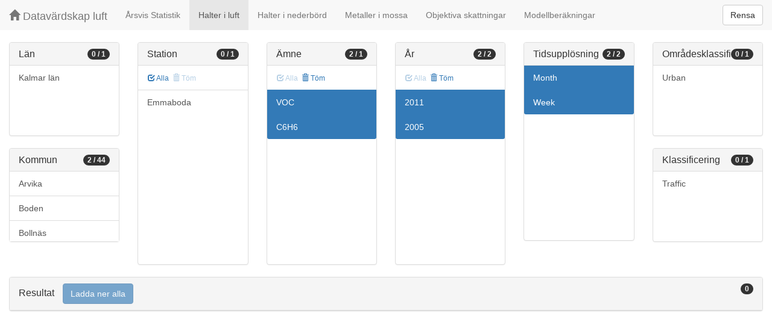

--- FILE ---
content_type: text/html;charset=UTF-8
request_url: https://datavardluft.smhi.se/portal/concentrations-in-air?M=862&M=885&P=20&PG=2&Y=2005&Y=2011&CU=3&CU=4
body_size: 3078
content:






<!DOCTYPE html>
<html lang="en">
<head>
  <meta charset="utf-8" />
  <meta http-equiv="X-UA-Compatible" content="IE=edge" />
  <meta name="viewport" content="width=device-width, initial-scale=1" />
  <!-- The above 3 meta tags *must* come first in the head; any other head content must come *after* these tags -->
  <title>Datavärdskap luft</title>

  <!-- Bootstrap -->
  <link href="css/bootstrap.min.css" rel="stylesheet" />
  <link href="css/dashboard.css" rel="stylesheet" />

  <!-- HTML5 shim and Respond.js for IE8 support of HTML5 elements and media queries -->
  <!-- WARNING: Respond.js do not work if you view the page via file:// -->
  <!--[if lt IE 9]>
  <script src="https://oss.maxcdn.com/html5shiv/3.7.2/html5shiv.min.js"></script>
  <script src="https://oss.maxcdn.com/respond/1.4.2/respond.min.js"></script>
  <![endif]-->

  <script>
    window.dataLayer = window.dataLayer || [];
    function gtag(){dataLayer.push(arguments);}
    gtag('js', new Date());
    gtag('config', 'UA-138075996-1');
  </script>

<!-- Matomo -->
<script>
  var _paq = window._paq = window._paq || [];
  /* tracker methods like "setCustomDimension" should be called before "trackPageView" */
  _paq.push(['trackPageView']);
  _paq.push(['enableLinkTracking']);
  (function() {
    var u="https://analytics.smhi.se/";
    _paq.push(['setTrackerUrl', u+'matomo.php']);
    _paq.push(['setSiteId', '53']);
    var d=document, g=d.createElement('script'), s=d.getElementsByTagName('script')[0];
    g.async=true; g.src=u+'matomo.js'; s.parentNode.insertBefore(g,s);
  })();
</script>
<!-- End Matomo Code -->

</head>
<body>
  
  



<!-- Static navbar -->
<nav class="navbar navbar-default navbar-fixed-top">
  <div class="container-fluid">
    <div class="navbar-header">
      <button type="button" class="navbar-toggle collapsed" data-toggle="collapse" data-target="#navbar" aria-expanded="false" aria-controls="navbar">
        <span class="sr-only">Toggle navigation</span>
        <span class="icon-bar"></span>
        <span class="icon-bar"></span>
        <span class="icon-bar"></span>
      </button>
      <a class="navbar-brand" href="https://www.smhi.se/data/miljo/luftmiljodata">
       <span class="glyphicon glyphicon-home" aria-hidden="true"></span>
       Datavärdskap luft</a>
    </div>
    <div id="navbar" class="navbar-collapse collapse">
      <ul class="nav navbar-nav">

        
        <li class=""><a href="yearly-statistics">Årsvis Statistik</a></li>
        

        
        <li class="active"><a href="concentrations-in-air">Halter i luft</a></li>
        

        
        <li class=""><a href="concentrations-in-precipitation">Halter i nederbörd</a></li>
        

        
        <li class=""><a href="metals-in-moss">Metaller i mossa</a></li>
        
        
        
        <li class=""><a href="objective-estimations">Objektiva skattningar</a></li>
          
        
        
        <li class=""><a href="model-calculations">Modellberäkningar</a></li>
                        

      </ul>
      
      <form class="navbar-form navbar-right" role="search">
        <button type="submit" class="btn btn-default btn-clear">Rensa</button>
      </form>
      
    </div>
    <!--/.nav-collapse -->
  </div>
</nav>

  
  <div class="container-fluid">
    <div class="row">
      <div class="col-sm-12 col-md-12">
        <div>&nbsp;</div>
      </div>
    </div>
  
    <div class="row">
  
      <div class="col-md-2">
  
        <div id="panel-county" class="panel panel-default">
          <div class="panel-heading">
            <span class="badge badge-count pull-right">0 / 1</span>
            <h4 class="panel-title">
              Län
            </h4>
          </div>
          <div class="list-group list-group-scroll list-group-small">
            
              <a href="/portal/concentrations-in-air?C=8&M=862&M=885&P=20&PG=2&Y=2005&Y=2011&CU=3&CU=4" class="list-group-item list-group-item-county ">
                Kalmar län
              </a>
            
          </div>
        </div>
  
        <div id="panel-municipality" class="panel panel-default">
          <div class="panel-heading">
            <span class="badge badge-count pull-right">2 / 44</span>
            <h4 class="panel-title">
              Kommun
            </h4>
          </div>
          <div class="list-group list-group-scroll list-group-small">
            
              <a href="/portal/concentrations-in-air?M=862&M=885&M=1784&P=20&PG=2&Y=2005&Y=2011&CU=3&CU=4" class="list-group-item list-group-item-municipality ">
                Arvika
              </a>
            
              <a href="/portal/concentrations-in-air?M=862&M=885&M=2582&P=20&PG=2&Y=2005&Y=2011&CU=3&CU=4" class="list-group-item list-group-item-municipality ">
                Boden
              </a>
            
              <a href="/portal/concentrations-in-air?M=862&M=885&M=2183&P=20&PG=2&Y=2005&Y=2011&CU=3&CU=4" class="list-group-item list-group-item-municipality ">
                Bollnäs
              </a>
            
              <a href="/portal/concentrations-in-air?M=862&M=885&M=2081&P=20&PG=2&Y=2005&Y=2011&CU=3&CU=4" class="list-group-item list-group-item-municipality ">
                Borlänge
              </a>
            
              <a href="/portal/concentrations-in-air?M=862&M=885&M=1231&P=20&PG=2&Y=2005&Y=2011&CU=3&CU=4" class="list-group-item list-group-item-municipality ">
                Burlöv
              </a>
            
              <a href="/portal/concentrations-in-air?M=885&P=20&PG=2&Y=2005&Y=2011&CU=3&CU=4" class="list-group-item list-group-item-municipality active">
                Emmaboda
              </a>
            
              <a href="/portal/concentrations-in-air?M=862&M=885&M=1382&P=20&PG=2&Y=2005&Y=2011&CU=3&CU=4" class="list-group-item list-group-item-municipality ">
                Falkenberg
              </a>
            
              <a href="/portal/concentrations-in-air?M=862&M=885&M=2080&P=20&PG=2&Y=2005&Y=2011&CU=3&CU=4" class="list-group-item list-group-item-municipality ">
                Falun
              </a>
            
              <a href="/portal/concentrations-in-air?M=862&M=885&M=1480&P=20&PG=2&Y=2005&Y=2011&CU=3&CU=4" class="list-group-item list-group-item-municipality ">
                Göteborg
              </a>
            
              <a href="/portal/concentrations-in-air?M=862&M=885&M=2184&P=20&PG=2&Y=2005&Y=2011&CU=3&CU=4" class="list-group-item list-group-item-municipality ">
                Hudiksvall
              </a>
            
              <a href="/portal/concentrations-in-air?M=862&M=885&M=1293&P=20&PG=2&Y=2005&Y=2011&CU=3&CU=4" class="list-group-item list-group-item-municipality ">
                Hässleholm
              </a>
            
              <a href="/portal/concentrations-in-air?M=680&M=862&M=885&P=20&PG=2&Y=2005&Y=2011&CU=3&CU=4" class="list-group-item list-group-item-municipality ">
                Jönköping
              </a>
            
              <a href="/portal/concentrations-in-air?M=862&M=880&M=885&P=20&PG=2&Y=2005&Y=2011&CU=3&CU=4" class="list-group-item list-group-item-municipality ">
                Kalmar
              </a>
            
              <a href="/portal/concentrations-in-air?M=862&M=885&M=1883&P=20&PG=2&Y=2005&Y=2011&CU=3&CU=4" class="list-group-item list-group-item-municipality ">
                Karlskoga
              </a>
            
              <a href="/portal/concentrations-in-air?M=862&M=885&M=1780&P=20&PG=2&Y=2005&Y=2011&CU=3&CU=4" class="list-group-item list-group-item-municipality ">
                Karlstad
              </a>
            
              <a href="/portal/concentrations-in-air?M=862&M=885&M=2584&P=20&PG=2&Y=2005&Y=2011&CU=3&CU=4" class="list-group-item list-group-item-municipality ">
                Kiruna
              </a>
            
              <a href="/portal/concentrations-in-air?M=862&M=885&M=2282&P=20&PG=2&Y=2005&Y=2011&CU=3&CU=4" class="list-group-item list-group-item-municipality ">
                Kramfors
              </a>
            
              <a href="/portal/concentrations-in-air?M=862&M=885&M=1261&P=20&PG=2&Y=2005&Y=2011&CU=3&CU=4" class="list-group-item list-group-item-municipality ">
                Kävlinge
              </a>
            
              <a href="/portal/concentrations-in-air?M=862&M=885&M=1983&P=20&PG=2&Y=2005&Y=2011&CU=3&CU=4" class="list-group-item list-group-item-municipality ">
                Köping
              </a>
            
              <a href="/portal/concentrations-in-air?M=862&M=885&M=1282&P=20&PG=2&Y=2005&Y=2011&CU=3&CU=4" class="list-group-item list-group-item-municipality ">
                Landskrona
              </a>
            
              <a href="/portal/concentrations-in-air?M=580&M=862&M=885&P=20&PG=2&Y=2005&Y=2011&CU=3&CU=4" class="list-group-item list-group-item-municipality ">
                Linköping
              </a>
            
              <a href="/portal/concentrations-in-air?M=781&M=862&M=885&P=20&PG=2&Y=2005&Y=2011&CU=3&CU=4" class="list-group-item list-group-item-municipality ">
                Ljungby
              </a>
            
              <a href="/portal/concentrations-in-air?M=862&M=885&M=2161&P=20&PG=2&Y=2005&Y=2011&CU=3&CU=4" class="list-group-item list-group-item-municipality ">
                Ljusdal
              </a>
            
              <a href="/portal/concentrations-in-air?M=862&M=885&M=1493&P=20&PG=2&Y=2005&Y=2011&CU=3&CU=4" class="list-group-item list-group-item-municipality ">
                Mariestad
              </a>
            
              <a href="/portal/concentrations-in-air?M=583&M=862&M=885&P=20&PG=2&Y=2005&Y=2011&CU=3&CU=4" class="list-group-item list-group-item-municipality ">
                Motala
              </a>
            
              <a href="/portal/concentrations-in-air?M=862&M=882&M=885&P=20&PG=2&Y=2005&Y=2011&CU=3&CU=4" class="list-group-item list-group-item-municipality ">
                Oskarshamn
              </a>
            
              <a href="/portal/concentrations-in-air?M=862&M=885&M=2283&P=20&PG=2&Y=2005&Y=2011&CU=3&CU=4" class="list-group-item list-group-item-municipality ">
                Sollefteå
              </a>
            
              <a href="/portal/concentrations-in-air?M=862&M=885&M=2281&P=20&PG=2&Y=2005&Y=2011&CU=3&CU=4" class="list-group-item list-group-item-municipality ">
                Sundsvall
              </a>
            
              <a href="/portal/concentrations-in-air?M=862&M=885&M=1263&P=20&PG=2&Y=2005&Y=2011&CU=3&CU=4" class="list-group-item list-group-item-municipality ">
                Svedala
              </a>
            
              <a href="/portal/concentrations-in-air?M=862&M=885&M=2182&P=20&PG=2&Y=2005&Y=2011&CU=3&CU=4" class="list-group-item list-group-item-municipality ">
                Söderhamn
              </a>
            
              <a href="/portal/concentrations-in-air?M=181&M=862&M=885&P=20&PG=2&Y=2005&Y=2011&CU=3&CU=4" class="list-group-item list-group-item-municipality ">
                Södertälje
              </a>
            
              <a href="/portal/concentrations-in-air?M=862&M=885&M=2262&P=20&PG=2&Y=2005&Y=2011&CU=3&CU=4" class="list-group-item list-group-item-municipality ">
                Timrå
              </a>
            
              <a href="/portal/concentrations-in-air?M=862&M=885&M=1287&P=20&PG=2&Y=2005&Y=2011&CU=3&CU=4" class="list-group-item list-group-item-municipality ">
                Trelleborg
              </a>
            
              <a href="/portal/concentrations-in-air?M=380&M=862&M=885&P=20&PG=2&Y=2005&Y=2011&CU=3&CU=4" class="list-group-item list-group-item-municipality ">
                Uppsala
              </a>
            
              <a href="/portal/concentrations-in-air?M=862&M=884&M=885&P=20&PG=2&Y=2005&Y=2011&CU=3&CU=4" class="list-group-item list-group-item-municipality ">
                Vimmerby
              </a>
            
              <a href="/portal/concentrations-in-air?M=683&M=862&M=885&P=20&PG=2&Y=2005&Y=2011&CU=3&CU=4" class="list-group-item list-group-item-municipality ">
                Värnamo
              </a>
            
              <a href="/portal/concentrations-in-air?M=862&M=883&M=885&P=20&PG=2&Y=2005&Y=2011&CU=3&CU=4" class="list-group-item list-group-item-municipality ">
                Västervik
              </a>
            
              <a href="/portal/concentrations-in-air?M=780&M=862&M=885&P=20&PG=2&Y=2005&Y=2011&CU=3&CU=4" class="list-group-item list-group-item-municipality ">
                Växjö
              </a>
            
              <a href="/portal/concentrations-in-air?M=862&M=885&M=1286&P=20&PG=2&Y=2005&Y=2011&CU=3&CU=4" class="list-group-item list-group-item-municipality ">
                Ystad
              </a>
            
              <a href="/portal/concentrations-in-air?M=765&M=862&M=885&P=20&PG=2&Y=2005&Y=2011&CU=3&CU=4" class="list-group-item list-group-item-municipality ">
                Älmhult
              </a>
            
              <a href="/portal/concentrations-in-air?M=862&M=885&M=1880&P=20&PG=2&Y=2005&Y=2011&CU=3&CU=4" class="list-group-item list-group-item-municipality ">
                Örebro
              </a>
            
              <a href="/portal/concentrations-in-air?M=862&M=885&M=2284&P=20&PG=2&Y=2005&Y=2011&CU=3&CU=4" class="list-group-item list-group-item-municipality ">
                Örnsköldsvik
              </a>
            
              <a href="/portal/concentrations-in-air?M=862&M=885&M=2380&P=20&PG=2&Y=2005&Y=2011&CU=3&CU=4" class="list-group-item list-group-item-municipality ">
                Östersund
              </a>
            
              <a href="/portal/concentrations-in-air?M=862&M=885&M=2518&P=20&PG=2&Y=2005&Y=2011&CU=3&CU=4" class="list-group-item list-group-item-municipality ">
                Övertorneå
              </a>
            
          </div>
        </div>
  
      </div>
  
      <div class="col-md-2">
        <div id="panel-station" class="panel panel-default">
          <div class="panel-heading">
            <span class="badge badge-count pull-right">0 / 1</span>
            <h4 class="panel-title">
              Station
            </h4>
          </div>
          <div class="list-group-item list-group-title">
            <a href="/portal/concentrations-in-air?M=862&M=885&S=30033&P=20&PG=2&Y=2005&Y=2011&CU=3&CU=4" class="btn btn-sm btn-flip ">
              <span class="glyphicon glyphicon-check" aria-hidden="true"></span> Alla
            </a>
            <a href="/portal/concentrations-in-air?M=862&M=885&P=20&PG=2&Y=2005&Y=2011&CU=3&CU=4" class="btn btn-sm btn-flip disabled">
              <span class="glyphicon glyphicon-trash" aria-hidden="true"></span> Töm
            </a>
            <abbr class="hidden" title="För att välja alla stationer måste antalet vara färre än 100 st. Vänligen begränsa sökningen.">
              <span class="glyphicon glyphicon-info-sign" aria-hidden="true"></span>
            </abbr>
          </div>
          <div class="list-group list-group-scroll list-group-large">
            
              <a href="/portal/concentrations-in-air?M=862&M=885&S=30033&P=20&PG=2&Y=2005&Y=2011&CU=3&CU=4" class="list-group-item list-group-item-station ">
              Emmaboda
              </a>
            
          </div>
        </div>
      </div>
  
      <div class="col-md-2">
        <div id="panel-pollutant" class="panel panel-default">
          <div class="panel-heading">
            <span class="badge badge-count pull-right">2 / 1</span>
            <h4 class="panel-title">
              Ämne
            </h4>
          </div>
          <div class="list-group-item list-group-title">
            <a href="/portal/concentrations-in-air?M=862&M=885&P=20&PG=2&Y=2005&Y=2011&CU=3&CU=4" class="btn btn-sm btn-flip disabled">
              <span class="glyphicon glyphicon-check" aria-hidden="true"></span> Alla
            </a>
            <a href="/portal/concentrations-in-air?M=862&M=885&Y=2005&Y=2011&CU=3&CU=4" class="btn btn-sm btn-flip ">
              <span class="glyphicon glyphicon-trash" aria-hidden="true"></span> Töm
            </a>
            <abbr class="hidden" title="För att välja alla ämnen måste antalet vara färre än 100 st. Vänligen begränsa sökningen.">
              <span class="glyphicon glyphicon-info-sign" aria-hidden="true"></span>
            </abbr>
          </div>
          <div class="list-group list-group-scroll list-group-large">
            
              <a href="/portal/concentrations-in-air?M=862&M=885&P=20&Y=2005&Y=2011&CU=3&CU=4" class="list-group-item list-group-item-pollutantgroup active">
              VOC
              </a>
            
            
              <a href="/portal/concentrations-in-air?M=862&M=885&PG=2&Y=2005&Y=2011&CU=3&CU=4" class="list-group-item list-group-item-pollutant active">
              C6H6
              </a>
            
          </div>
        </div>
      </div>
  
      <div class="col-md-2">
        <div id="panel-year" class="panel panel-default">
          <div class="panel-heading">
            <span class="badge badge-count pull-right">2 / 2</span>
            <h4 class="panel-title">
              År
            </h4>
          </div>
          <div class="list-group-item list-group-title">
            <a href="/portal/concentrations-in-air?M=862&M=885&P=20&PG=2&Y=2011&Y=2005&CU=3&CU=4" class="btn btn-sm btn-flip disabled">
              <span class="glyphicon glyphicon-check" aria-hidden="true"></span> Alla
            </a>
            <a href="/portal/concentrations-in-air?M=862&M=885&P=20&PG=2&CU=3&CU=4" class="btn btn-sm btn-flip ">
              <span class="glyphicon glyphicon-trash" aria-hidden="true"></span> Töm
            </a>
            <abbr class="hidden" title="För att välja alla år måste antalet vara färre än 100 st. Vänligen begränsa sökningen.">
              <span class="glyphicon glyphicon-info-sign" aria-hidden="true"></span>
            </abbr>
          </div>
          <div class="list-group list-group-scroll list-group-large">
            
              <a href="/portal/concentrations-in-air?M=862&M=885&P=20&PG=2&Y=2005&CU=3&CU=4" class="list-group-item list-group-item-year active">
              2011
              </a>
            
              <a href="/portal/concentrations-in-air?M=862&M=885&P=20&PG=2&Y=2011&CU=3&CU=4" class="list-group-item list-group-item-year active">
              2005
              </a>
            
          </div>
        </div>
      </div>
  
      <div class="col-md-2">
        <div id="panel-cadenceunit" class="panel panel-default">
          <div class="panel-heading">
            <span class="badge badge-count pull-right">2 / 2</span>
            <h4 class="panel-title">
              Tidsupplösning
            </h4>
          </div>
          <div id="list-group-cadenceunit" class="list-group list-group-scroll list-group-large">
            
              <a href="/portal/concentrations-in-air?M=862&M=885&P=20&PG=2&Y=2005&Y=2011&CU=3" class="list-group-item list-group-item-cadenceunit active">
                Month
              </a>
            
              <a href="/portal/concentrations-in-air?M=862&M=885&P=20&PG=2&Y=2005&Y=2011&CU=4" class="list-group-item list-group-item-cadenceunit active">
                Week
              </a>
            
          </div>
        </div>
      </div>
  
      <div class="col-md-2">
        <div id="panel-areaclassification" class="panel panel-default">
          <div class="panel-heading">
            <span class="badge badge-count pull-right">0 / 1</span>
            <h4 class="panel-title">
              Områdesklassificering
            </h4>
          </div>
          <div id="list-group-areaclassification" class="list-group list-group-scroll list-group-small">
            
              <a href="/portal/concentrations-in-air?M=862&M=885&P=20&PG=2&Y=2005&Y=2011&CU=3&CU=4&AC=6" class="list-group-item list-group-item-areaclassification ">
                Urban
              </a>
            
          </div>
        </div>
        <div id="panel-stationclassification" class="panel panel-default">
          <div class="panel-heading">
            <span class="badge badge-count pull-right">0 / 1</span>
            <h4 class="panel-title">
              Klassificering
            </h4>
          </div>
          <div id="list-group-stationsclassification" class="list-group list-group-scroll list-group-small">
            
                <a href="/portal/concentrations-in-air?M=862&M=885&P=20&PG=2&Y=2005&Y=2011&CU=3&CU=4&SC=3" class="list-group-item list-group-item-stationclassification "> Traffic
                </a>
              
          </div>
        </div>
      </div>
  
    </div>
  
    <div class="row">
      <div class="col-md-12">
        <div id="panel-candidate" class="panel panel-default">
          <div class="panel-heading" role="tab" id="headingInfo">
            <span class="badge badge-count pull-right">0</span>
            <h4 class="panel-title">
              Resultat
              <a href="rest/v1/files/shair.zip?M=862&M=885&P=20&PG=2&Y=2005&Y=2011&CU=3&CU=4&flavor=air" class="btn btn-primary btn-download disabled" style="color: #FFFFFF; margin-left: 1rem;">Ladda ner alla</a>
            </h4>
          </div>
          <div class="panel-collapse collapse in" role="tabpanel" aria-labelledby="headingInfo">
            <ul id="list-group-candidate" class="list-group">
              
            </ul>
          </div>
        </div>
      </div>
    </div>
  
  </div>
  
  <script src="js/jquery-2.2.4.min.js"></script>
  <script src="js/bootstrap.min.js"></script>
  <script src="js/fixscrolls.js"></script>
</body>
</html>
